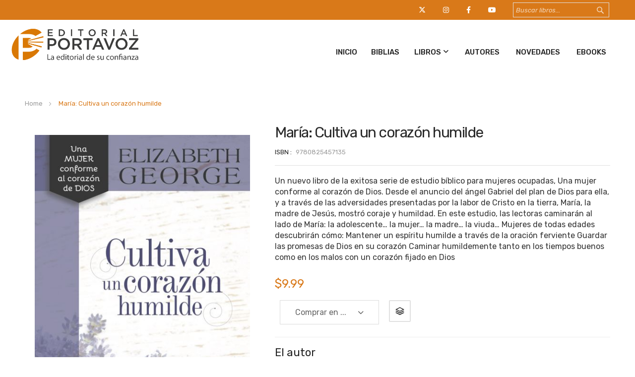

--- FILE ---
content_type: text/html; charset=UTF-8
request_url: https://www.portavoz.com/maria-cultiva-un-corazon-humilde
body_size: 14864
content:
<!doctype html>
<html lang="es">
    <head prefix="og: http://ogp.me/ns# fb: http://ogp.me/ns/fb# product: http://ogp.me/ns/product#">
        <script>
    var LOCALE = 'es\u002DUS';
    var BASE_URL = 'https\u003A\u002F\u002Fwww.portavoz.com\u002F';
    var require = {
        'baseUrl': 'https\u003A\u002F\u002Fwww.portavoz.com\u002Fstatic\u002Ffrontend\u002Fbs_eren\u002Fbs_eren2\u002Fes_US'
    };</script>        <meta charset="utf-8"/>
<meta name="title" content="María: Cultiva un corazón humilde  | Editorial Portavoz"/>
<meta name="keywords" content="María: Cultiva un corazón humilde"/>
<meta name="robots" content="INDEX,FOLLOW"/>
<meta name="viewport" content="width=device-width, initial-scale=1, maximum-scale=1.0, user-scalable=no"/>
<meta name="format-detection" content="telephone=no"/>
<title>María: Cultiva un corazón humilde  | Editorial Portavoz</title>
<link  rel="stylesheet" type="text/css"  media="all" href="https://www.portavoz.com/static/frontend/bs_eren/bs_eren2/es_US/mage/calendar.css" />
<link  rel="stylesheet" type="text/css"  media="all" href="https://www.portavoz.com/static/frontend/bs_eren/bs_eren2/es_US/css/styles-m.css" />
<link  rel="stylesheet" type="text/css"  media="all" href="https://www.portavoz.com/static/frontend/bs_eren/bs_eren2/es_US/css/styles-l.css" />
<link  rel="stylesheet" type="text/css"  media="all" href="https://www.portavoz.com/static/frontend/bs_eren/bs_eren2/es_US/css/bootstrap.css" />
<link  rel="stylesheet" type="text/css"  media="all" href="https://www.portavoz.com/static/frontend/bs_eren/bs_eren2/es_US/css/font-awesome.min.css" />
<link  rel="stylesheet" type="text/css"  media="all" href="https://www.portavoz.com/static/frontend/bs_eren/bs_eren2/es_US/css/demo.css" />
<link  rel="stylesheet" type="text/css"  media="all" href="https://www.portavoz.com/static/frontend/bs_eren/bs_eren2/es_US/css/icomoon.css" />
<link  rel="stylesheet" type="text/css"  media="all" href="https://www.portavoz.com/static/frontend/bs_eren/bs_eren2/es_US/css/pe-icon-7-stroke.css" />
<link  rel="stylesheet" type="text/css"  media="all" href="https://www.portavoz.com/static/frontend/bs_eren/bs_eren2/es_US/css/helper.css" />
<link  rel="stylesheet" type="text/css"  media="all" href="https://www.portavoz.com/static/frontend/bs_eren/bs_eren2/es_US/css/themes.css" />
<link  rel="stylesheet" type="text/css"  media="all" href="https://www.portavoz.com/static/frontend/bs_eren/bs_eren2/es_US/jquery/uppy/dist/uppy-custom.css" />
<link  rel="stylesheet" type="text/css"  media="all" href="https://www.portavoz.com/static/frontend/bs_eren/bs_eren2/es_US/Rokanthemes_Brand/css/styles.css" />
<link  rel="stylesheet" type="text/css"  media="all" href="https://www.portavoz.com/static/frontend/bs_eren/bs_eren2/es_US/Rokanthemes_Instagram/css/instagram.css" />
<link  rel="stylesheet" type="text/css"  media="all" href="https://www.portavoz.com/static/frontend/bs_eren/bs_eren2/es_US/Rokanthemes_QuickView/css/rokan_quickview.css" />
<link  rel="stylesheet" type="text/css"  media="all" href="https://www.portavoz.com/static/frontend/bs_eren/bs_eren2/es_US/Rokanthemes_RokanBase/css/chosen.css" />
<link  rel="stylesheet" type="text/css"  media="all" href="https://www.portavoz.com/static/frontend/bs_eren/bs_eren2/es_US/Rokanthemes_RokanBase/css/jquery.fancybox.css" />
<link  rel="stylesheet" type="text/css"  media="all" href="https://www.portavoz.com/static/frontend/bs_eren/bs_eren2/es_US/Rokanthemes_Themeoption/css/animation_theme.css" />
<link  rel="stylesheet" type="text/css"  media="all" href="https://www.portavoz.com/static/frontend/bs_eren/bs_eren2/es_US/mage/gallery/gallery.css" />
<link  rel="stylesheet" type="text/css"  media="print" href="https://www.portavoz.com/static/frontend/bs_eren/bs_eren2/es_US/css/print.css" />
<script  type="text/javascript"  src="https://www.portavoz.com/static/frontend/bs_eren/bs_eren2/es_US/requirejs/require.js"></script>
<script  type="text/javascript"  src="https://www.portavoz.com/static/frontend/bs_eren/bs_eren2/es_US/mage/requirejs/mixins.js"></script>
<script  type="text/javascript"  src="https://www.portavoz.com/static/frontend/bs_eren/bs_eren2/es_US/requirejs-config.js"></script>
<script  type="text/javascript"  src="https://www.portavoz.com/static/frontend/bs_eren/bs_eren2/es_US/Rokanthemes_PriceCountdown/js/timer.js"></script>
<script  type="text/javascript"  src="https://www.portavoz.com/static/frontend/bs_eren/bs_eren2/es_US/Rokanthemes_Themeoption/js/jquery.bpopup.min.js"></script>
<link  rel="stylesheet" type="text/css" href="https://fonts.googleapis.com/css?family=Rubik:300,400,400i,500,500i,700,700i,900,900i" />
<link  rel="icon" type="image/x-icon" href="https://www.portavoz.com/media/favicon/websites/1/favicon.png" />
<link  rel="shortcut icon" type="image/x-icon" href="https://www.portavoz.com/media/favicon/websites/1/favicon.png" />
<link  rel="canonical" href="https://www.portavoz.com/maria-cultiva-un-corazon-humilde" />
<link rel="stylesheet" type="text/css" href="/media/rokanthemes/theme_option/custom.css"/>
<link rel="stylesheet" type="text/css" href="/media/rokanthemes/theme_option/custom2.css"/>
<link rel="stylesheet" type="text/css" href="/media/rokanthemes/theme_option/cutstrap.css"/>
<script>function loadScript(a){var b=document.getElementsByTagName("head")[0],c=document.createElement("script");c.type="text/javascript",c.src="https://tracker.metricool.com/resources/be.js",c.onreadystatechange=a,c.onload=a,b.appendChild(c)}loadScript(function(){beTracker.t({hash:"21df70fefb55f8bc842a7e5d1a01766d"})});</script>
<link rel="stylesheet" href="https://cdnjs.cloudflare.com/ajax/libs/font-awesome/6.4.2/css/all.min.css" integrity="sha512-z3gLpd7yknf1YoNbCzqRKc4qyor8gaKU1qmn+CShxbuBusANI9QpRohGBreCFkKxLhei6S9CQXFEbbKuqLg0DA==" crossorigin="anonymous" referrerpolicy="no-referrer" />
<!--hAQdSIJBXq9JHPb1fJcDtWfU5ZjXp1Ca-->        <link href="//fonts.googleapis.com/css?family=Open+Sans:400,300,700" media="all" rel='stylesheet' type='text/css'/>
<link rel="stylesheet" type="text/css" media="all" href="https://www.portavoz.com/media/rokanthemes/theme_option/custom_default.css?v=1769696245" />
<!-- BEGIN GOOGLE ANALYTICS CODE -->
<script type="text/x-magento-init">
{
    "*": {
        "Magento_GoogleAnalytics/js/google-analytics": {
            "isCookieRestrictionModeEnabled": 0,
            "currentWebsite": 1,
            "cookieName": "user_allowed_save_cookie",
            "ordersTrackingData": [],
            "pageTrackingData": {"optPageUrl":"","isAnonymizedIpActive":false,"accountId":"UA-53329367-1"}        }
    }
}
</script>
<!-- END GOOGLE ANALYTICS CODE -->

<meta property="og:type" content="product"/>



<meta property="og:url" content="https://www.portavoz.com/maria-cultiva-un-corazon-humilde"/>

    <meta property="og:image" content="https://www.portavoz.com/media/catalog/product/cache/ed664db693ba75f6b565684b432e5290/9/7/9780825457135_3.jpg"/>

<meta property="og:site_name" content="Editorial Portavoz"/>

    <meta property="product:price:amount" content="9.99"/>
    <meta property="product:price:currency" content="USD"/>
    </head>
    <body data-container="body"
          data-mage-init='{"loaderAjax": {}, "loader": { "icon": "https://www.portavoz.com/static/frontend/bs_eren/bs_eren2/es_US/images/loader-2.gif"}}'
        id="html-body" class="eren-page-preloader outstock-page-preloader catalog-product-view product-maria-cultiva-un-corazon-humilde categorypath-libros-mujeres category-mujeres page-layout-1column">
        
<script type="text/x-magento-init">
    {
        "*": {
            "Magento_PageBuilder/js/widget-initializer": {
                "config": {"[data-content-type=\"slider\"][data-appearance=\"default\"]":{"Magento_PageBuilder\/js\/content-type\/slider\/appearance\/default\/widget":false},"[data-content-type=\"map\"]":{"Magento_PageBuilder\/js\/content-type\/map\/appearance\/default\/widget":false},"[data-content-type=\"row\"]":{"Magento_PageBuilder\/js\/content-type\/row\/appearance\/default\/widget":false},"[data-content-type=\"tabs\"]":{"Magento_PageBuilder\/js\/content-type\/tabs\/appearance\/default\/widget":false},"[data-content-type=\"slide\"]":{"Magento_PageBuilder\/js\/content-type\/slide\/appearance\/default\/widget":{"buttonSelector":".pagebuilder-slide-button","showOverlay":"hover","dataRole":"slide"}},"[data-content-type=\"banner\"]":{"Magento_PageBuilder\/js\/content-type\/banner\/appearance\/default\/widget":{"buttonSelector":".pagebuilder-banner-button","showOverlay":"hover","dataRole":"banner"}},"[data-content-type=\"buttons\"]":{"Magento_PageBuilder\/js\/content-type\/buttons\/appearance\/inline\/widget":false},"[data-content-type=\"products\"][data-appearance=\"carousel\"]":{"Magento_PageBuilder\/js\/content-type\/products\/appearance\/carousel\/widget":false}},
                "breakpoints": {"desktop":{"label":"Desktop","stage":true,"default":true,"class":"desktop-switcher","icon":"Magento_PageBuilder::css\/images\/switcher\/switcher-desktop.svg","conditions":{"min-width":"1024px"},"options":{"products":{"default":{"slidesToShow":"5"}}}},"tablet":{"conditions":{"max-width":"1024px","min-width":"768px"},"options":{"products":{"default":{"slidesToShow":"4"},"continuous":{"slidesToShow":"3"}}}},"mobile":{"label":"Mobile","stage":true,"class":"mobile-switcher","icon":"Magento_PageBuilder::css\/images\/switcher\/switcher-mobile.svg","media":"only screen and (max-width: 768px)","conditions":{"max-width":"768px","min-width":"640px"},"options":{"products":{"default":{"slidesToShow":"3"}}}},"mobile-small":{"conditions":{"max-width":"640px"},"options":{"products":{"default":{"slidesToShow":"2"},"continuous":{"slidesToShow":"1"}}}}}            }
        }
    }
</script>
<script>
    window.logoUrl = 'https://www.portavoz.com/static/frontend/bs_eren/bs_eren2/es_US/images/logo.svg';
</script>

<div class="cookie-status-message" id="cookie-status">
    The store will not work correctly when cookies are disabled.</div>
<script type="text&#x2F;javascript">document.querySelector("#cookie-status").style.display = "none";</script>
<script type="text/x-magento-init">
    {
        "*": {
            "cookieStatus": {}
        }
    }
</script>

<script type="text/x-magento-init">
    {
        "*": {
            "mage/cookies": {
                "expires": null,
                "path": "\u002F",
                "domain": ".portavoz.com",
                "secure": true,
                "lifetime": "3600"
            }
        }
    }
</script>
    <noscript>
        <div class="message global noscript">
            <div class="content">
                <p>
                    <strong>JavaScript seems to be disabled in your browser.</strong>
                    <span>
                        For the best experience on our site, be sure to turn on Javascript in your browser.                    </span>
                </p>
            </div>
        </div>
    </noscript>

<script>
    window.cookiesConfig = window.cookiesConfig || {};
    window.cookiesConfig.secure = true;
</script><script>    require.config({
        map: {
            '*': {
                wysiwygAdapter: 'mage/adminhtml/wysiwyg/tiny_mce/tinymceAdapter'
            }
        }
    });</script><script>    require.config({
        paths: {
            googleMaps: 'https\u003A\u002F\u002Fmaps.googleapis.com\u002Fmaps\u002Fapi\u002Fjs\u003Fv\u003D3.53\u0026key\u003D'
        },
        config: {
            'Magento_PageBuilder/js/utils/map': {
                style: '',
            },
            'Magento_PageBuilder/js/content-type/map/preview': {
                apiKey: '',
                apiKeyErrorMessage: 'You\u0020must\u0020provide\u0020a\u0020valid\u0020\u003Ca\u0020href\u003D\u0027https\u003A\u002F\u002Fwww.portavoz.com\u002Fadminhtml\u002Fsystem_config\u002Fedit\u002Fsection\u002Fcms\u002F\u0023cms_pagebuilder\u0027\u0020target\u003D\u0027_blank\u0027\u003EGoogle\u0020Maps\u0020API\u0020key\u003C\u002Fa\u003E\u0020to\u0020use\u0020a\u0020map.'
            },
            'Magento_PageBuilder/js/form/element/map': {
                apiKey: '',
                apiKeyErrorMessage: 'You\u0020must\u0020provide\u0020a\u0020valid\u0020\u003Ca\u0020href\u003D\u0027https\u003A\u002F\u002Fwww.portavoz.com\u002Fadminhtml\u002Fsystem_config\u002Fedit\u002Fsection\u002Fcms\u002F\u0023cms_pagebuilder\u0027\u0020target\u003D\u0027_blank\u0027\u003EGoogle\u0020Maps\u0020API\u0020key\u003C\u002Fa\u003E\u0020to\u0020use\u0020a\u0020map.'
            },
        }
    });</script><script>
    require.config({
        shim: {
            'Magento_PageBuilder/js/utils/map': {
                deps: ['googleMaps']
            }
        }
    });</script><div id="newsletter_pop_up" class="newsletterpopup">
	<a href="javascript: void(0);" class="btn-close newletter_popup_close"><i class="fa-solid fa-xmark"></i></a>
	<div class="col-img"></div>
	<div class="content-popup">
			
		<div class="actions">
			<a href="/suscribete" class="action subscribe primary">
				<span>OBTENER CUPÓN</span>
			</a>
		</div>
	</div>
</div>
<script type ="text/javascript">
require(["jquery"], function($){
	function setCookie(name,value,days)
	{
	  if (days) {
			var date = new Date();
			date.setTime(date.getTime()+(days*24*60*60*1000));
			var expires = "; expires="+date.toGMTString();
		  }
		  else var expires = "";
		  document.cookie = name+"="+value+expires+"; path=/";
	}

	function getCookie(name)
	{
		  var nameEQ = name + "=";
		  var ca = document.cookie.split(';');
		  for(var i=0;i < ca.length;i++) {
			var c = ca[i];
			while (c.charAt(0)==' ') c = c.substring(1,c.length);
			if (c.indexOf(nameEQ) == 0) return c.substring(nameEQ.length,c.length);
		  }
		  return null;
	}
	$(document).ready(function(){
		        if($("body").hasClass("cms-index-index")) {
					if(getCookie("shownewsletter") != 1){
				var height_window = $(window).height();
				var height_pupup = 330;
				var fixed_height = (height_window - height_pupup) / 2;
				var pPopup = $('#newsletter_pop_up').bPopup({
					position:['auto',fixed_height],
					speed: 500,
					transition: 'slideDown',
					onClose: function() {
						// Asegurar que el popup quede con display:none !important
						var el = document.getElementById('newsletter_pop_up');
						if (el && el.style && typeof el.style.setProperty === 'function') {
							el.style.setProperty('display','none','important');
						}
					}
				});
				$('.newletter_popup_close').on('click', function(){
					pPopup.close();
				}); 
			}
				
			$( "#newsletter_pop_up form" ).submit(function( event ) {
				setCookie("shownewsletter",'1',1);
			});
			
			$('#newsletter_popup_dont_show_again').on('change', function(){
				if(getCookie("shownewsletter") != 1){   
					setCookie("shownewsletter",'1',1)
				}else{
					setCookie("shownewsletter",'0',1)
				}
			});
		        }
			});
 });	 
</script>
<div class="page-wrapper"><script>
    function showsearch() {
        var element = document.getElementById("block-search");

        if (element.classList) {
            element.classList.toggle("active-search");
        } else {
            var classes = element.className.split(" ");
            var i = classes.indexOf("active-search");

            if (i >= 0)
                classes.splice(i, 1);
            else
                classes.push("active-search");
            element.className = classes.join(" ");
        }
    }
</script>
<div class="header-container">
    <div class="top-header"></div>
    <div class="header">
        <div class="content-header">
            <div class="container destop-search">
                
<div class="block block-search hidden-xs">
    <div class="block block-content">
        <form class="form minisearch search-content minisearchshow-destop" id="search_mini_form" action="https://www.portavoz.com/catalogsearch/result/" method="get">
                        <div class="field search">
                <label class="label" for="search" data-role="minisearch-label">
                    <span>Search</span>
                </label>
                <div class="control">
                    <input id="search-input-autocomplate" data-mage-init='{"quickSearch":{
                                "formSelector":"#search_mini_form",
                                "url":"https://www.portavoz.com/search/ajax/suggest/",
                                "destinationSelector":"#search_autocomplete"}
                           }' type="text" name="q" value="" placeholder="Buscar libros..." class="input-text" maxlength="128" role="combobox" aria-haspopup="false" aria-autocomplete="both"  aria-expanded="false" autocomplete="off" />
                    <div id="search_autocomplete" class="search-autocomplete"></div>
                    <div data-bind="scope: 'searchsuiteautocomplete_form'">
                        <!-- ko template: getTemplate() --><!-- /ko -->
                    </div>
                </div>
            </div>
            <div class="actions">
                <button type="submit"
                        title="Search"
                        class="action search">
                    <i class="icon-search3"></i>
                </button>
            </div>
        </form>
    </div>
</div>
<script>
    require([
        'jquery'
    ], function ($) {
        'use strict';
        $( document ).ready(function() {
            $('.block-search .dropdown-toggle > .fixed-click-show-destop').click(function(event){
                $('.block-search .minisearchshow-destop').slideToggle();
            });
        });
    });
</script>
<script type="text/x-magento-init">
{
    "*": {
        "Magento_Ui/js/core/app": {
            "components": {
                "searchsuiteautocomplete_form": {
                    "component": "Rokanthemes_SearchSuiteAutocomplete/js/autocomplete"
                },
                "searchsuiteautocompleteBindEvents": {
                    "component": "Rokanthemes_SearchSuiteAutocomplete/js/bindEvents",
                    "config": {
                        "searchFormSelector": "#search_mini_form",
                        "searchButtonSelector": "button.search",
                        "inputSelector": "#search-input-autocomplate",
                        "searchDelay": "0"
                    }
                },
                "searchsuiteautocompleteDataProvider": {
                    "component": "Rokanthemes_SearchSuiteAutocomplete/js/dataProvider",
                    "config": {
                        "url": "https://www.portavoz.com/rokanthemes_searchsuiteautocomplete/ajax/index/"
                    }
                }
            }
        }
    }
}
</script>                <div class="col-md-4 col-xs-6 col-search float-right">

                    <div class="header-top-setting pull-right">
                                            </div>

                    <div class="header-top-setting pull-right">
                                            </div>

                    <div class="header-top-setting pull-right">
                        <a href="https://www.youtube.com/@EditorialPortavoz" target="_blank"><i class="fab fa-youtube"></i></a>
                    </div>
                    <div class="header-top-setting pull-right">
                        <a href="https://www.facebook.com/EditorialPortavoz/" target="_blank"><i class="fab fa-facebook-f"></i></a>
                    </div>
                    <div class="header-top-setting pull-right">
                        <a href="https://www.instagram.com/editorialportavoz/?hl=es" target="_blank"><i class="fab fa-instagram"></i></a>
                    </div>
                    <div class="header-top-setting pull-right">
                        <a href="https://twitter.com/edportavoz" target="_blank"><i class="fa-brands fa-x-twitter"></i></a>
                    </div>


                </div>


            </div>
            <div class="absolute-menu pb-2">
                <div class="container">
                    <div class="row">
                        <div class="col-sm-3 col-xs-12 col-logo">
                            <span data-action="toggle-nav" class="action nav-toggle"><span>Toggle Nav</span></span>
<a
    class="logo"
    href="https://www.portavoz.com/"
    title="Logo&#x20;Editorial&#x20;Portavoz"
    aria-label="store logo">
    <img src="https://www.portavoz.com/media/logo/websites/1/portavoz-logo.png"
         title="Logo&#x20;Editorial&#x20;Portavoz"
         alt="Logo&#x20;Editorial&#x20;Portavoz"
            width="170"                />
</a>
                        </div>
                        <div class="col-sm-9 col-logo">
                                <div class="sections nav-sections">
        		<div id="close-menu" class="visible-xs"><a href="#"><i class="icon-x"></i></a></div>
		<div class="search-mobile visible-xs"><div class="block block-search">
    <div class="block block-content">
	<div class="dropdown">
		<div class="dropdown-toggle">
			<div class="top-search">
				<i class="icon-search"></i>
				<span class="text">Search</span>
			</div>
		</div>
        <form class="form minisearch dropdown-menu search-content" id="search_mini_form-mobile" action="https://www.portavoz.com/catalogsearch/result/" method="get">
            <div class="field search">
                <label class="label" for="search" data-role="minisearch-label">
                    <span>Search</span>
                </label>
                <div class="control">
                    <input id="search_mobile" 
                           data-mage-init='{"quickSearch":{
                                "formSelector":"#search_mini_form-mobile",
                                "url":"https://www.portavoz.com/search/ajax/suggest/",
                                "destinationSelector":"#search_autocomplete_mobile"}
                           }'
                           type="text"
                           name="q"
                           value=""
                           placeholder="Buscar libros"
                           class="input-text"
                           maxlength="128"
                           role="combobox"
                           aria-haspopup="false"
                           aria-autocomplete="both"
                           autocomplete="off"/>
                    <div id="search_autocomplete_mobile" class="search-autocomplete"></div>
                                    </div>
            </div>
            <div class="actions">
                <button type="submit"
                        title="Search"
                        class="action search">
                    <span>Search</span>
                </button>
            </div>
        </form>
    </div>
    </div>
</div>

</div>
        <div class="section-items nav-sections-items" data-mage-init='{"tabs":{"openedState":"active"}}'>
                                            <div class="section-item-title nav-sections-item-title" data-role="collapsible">
                    <a class="nav-sections-item-switch" data-toggle="switch" href="#custom.topnav"></a>
                </div>
                <div class="section-item-content nav-sections-item-content" id="custom.topnav" data-role="content">
<div class="navigation custommenu main-nav" role="navigation">
    <ul>
        <div class="aditional-menu" data-content-type="html" data-appearance="default" data-element="main" data-decoded="true"><ul> <li class="ui-menu-item level0 fullwidth"><a href="/" class="level-top">Inicio</a></li> </ul></div><li class="ui-menu-item level0 fullwidth"><a href="https://www.portavoz.com/biblias" class="level-top">Biblias</a></li><li class="ui-menu-item level0 fullwidth menu-item-has-children parent"><div class="open-children-toggle"></div><a href="https://www.portavoz.com/libros" class="level-top">Libros</a><div class="level0 submenu"><div class="menu-top-block"><div data-content-type="html" data-appearance="default" data-element="main" data-decoded="true"></div></div><div class="row"><ul class="subchildmenu col-sm-10 mega-columns columns4"><li class="ui-menu-item level1 "><a href="https://www.portavoz.com/libros/apologetica"><span>Apologética</span></a></li><li class="ui-menu-item level1 "><a href="https://www.portavoz.com/libros/ayudaspastorales"><span>Ayudas Pastorales</span></a></li><li class="ui-menu-item level1 "><a href="https://www.portavoz.com/libros/biografias"><span>Biografías</span></a></li><li class="ui-menu-item level1 "><a href="https://www.portavoz.com/libros/bosquejosysermones"><span>Bosquejos y Sermones</span></a></li><li class="ui-menu-item level1 "><a href="https://www.portavoz.com/libros/comentarios"><span>Comentarios</span></a></li><li class="ui-menu-item level1 "><a href="https://www.portavoz.com/libros/comentarios-macarthur"><span>Comentarios MacArthur</span></a></li><li class="ui-menu-item level1 "><a href="https://www.portavoz.com/libros/consejeria"><span>Consejería</span></a></li><li class="ui-menu-item level1 "><a href="https://www.portavoz.com/libros/devocionales"><span>Devocionales</span></a></li><li class="ui-menu-item level1 "><a href="https://www.portavoz.com/libros/educacioncristiana"><span>Educación Cristiana</span></a></li><li class="ui-menu-item level1 "><a href="https://www.portavoz.com/libros/estudiosbiblicos"><span>Estudios Bíblicos</span></a></li><li class="ui-menu-item level1 "><a href="https://www.portavoz.com/libros/evangelismo"><span>Evangelismo</span></a></li><li class="ui-menu-item level1 "><a href="https://www.portavoz.com/libros/ficcion"><span>Ficción</span></a></li><li class="ui-menu-item level1 "><a href="https://www.portavoz.com/libros/guerraespiritual"><span>Guerra Espiritual</span></a></li><li class="ui-menu-item level1 "><a href="https://www.portavoz.com/libros/hombre-renovado"><span>Hombre renovado</span></a></li><li class="ui-menu-item level1 "><a href="https://www.portavoz.com/libros/hombres"><span>Hombres</span></a></li><li class="ui-menu-item level1 "><a href="https://www.portavoz.com/libros/jovenes"><span>Jóvenes</span></a></li><li class="ui-menu-item level1 "><a href="https://www.portavoz.com/libros/liderazgo"><span>Liderazgo</span></a></li><li class="ui-menu-item level1 "><a href="https://www.portavoz.com/libros/matrimonioyfamilia"><span>Matrimonio y Familia</span></a></li><li class="ui-menu-item level1 "><a href="https://www.portavoz.com/libros/mujeres"><span>Mujeres</span></a></li><li class="ui-menu-item level1 "><a href="https://www.portavoz.com/libros/ninos"><span>Niños</span></a></li><li class="ui-menu-item level1 "><a href="https://www.portavoz.com/libros/noviazgo"><span>Noviazgo</span></a></li><li class="ui-menu-item level1 "><a href="https://www.portavoz.com/libros/oracion"><span>Oración</span></a></li><li class="ui-menu-item level1 "><a href="https://www.portavoz.com/libros/otrasreligiones"><span>Otras religiones</span></a></li><li class="ui-menu-item level1 "><a href="https://www.portavoz.com/libros/profecia"><span>Profecía</span></a></li><li class="ui-menu-item level1 "><a href="https://www.portavoz.com/libros/referencia"><span>Referencia  </span></a></li><li class="ui-menu-item level1 "><a href="https://www.portavoz.com/libros/teologia"><span>Teología</span></a></li><li class="ui-menu-item level1 "><a href="https://www.portavoz.com/libros/vidacristiana"><span>Vida Cristiana</span></a></li></ul><div class="menu-right-block col-sm-2"><pre><img src="https://www.portavoz.com/media/wysiwyg/menu_banner.jpeg" alt="menu_banner" /></pre></div></div></div></li><div class="aditional-menu" data-content-type="html" data-appearance="default" data-element="main" data-decoded="true">
<ul>
<li class="ui-menu-item level0 fullwidth"><a class="level-top" href="/autores">Autores</a></li>
<li class="ui-menu-item level0 fullwidth"><a class="level-top" href="/novedades">Novedades</a></li>
<li class="ui-menu-item level0 fullwidth"><a class="level-top" href="https://ebooks.portavoz.com/" target="_blank" rel="noopener">Ebooks</a></li>
</ul>
</div>    </ul>
</div>

<script type="text/javascript">
    require([
        'jquery',
        'rokanthemes/custommenu'
    ], function ($) {
        $(".custommenu").CustomMenu();
    });
</script>
</div>
                    </div>
		<div class="mobile-action">
<!--			<div class="register-login visible-xs">-->
<!--				--><!--					<a href="--><!--">--><!--<i class="icon-users"></i></a>-->
<!--					--><!--				<a href="--><!--">--><!--<i class="icon-users"></i></a>-->
<!--				--><!--			</div>-->
			<div class="wishlist visible-xs">
                                    <a href="/guestwishlist/">Lista de deseos<i class="icon-heart"></i></a>
                			</div>
		</div>
    </div>
                        </div>
                    </div>
                </div>

            </div>
        </div>
    </div>
</div>
<div class="container-custom content"><div class="breadcrumbs"></div>
<script type="text/x-magento-init">
    {
        ".breadcrumbs": {
            "breadcrumbs": {"categoryUrlSuffix":"","useCategoryPathInUrl":0,"product":"Mar\u00eda: Cultiva un coraz\u00f3n humilde"}        }
    }
</script>
<main id="maincontent" class="page-main"><a id="contentarea" tabindex="-1"></a>
<div class="page messages"><div data-placeholder="messages"></div>
<div data-bind="scope: 'messages'">
    <!-- ko if: cookieMessagesObservable() && cookieMessagesObservable().length > 0 -->
    <div aria-atomic="true" role="alert" class="messages" data-bind="foreach: {
        data: cookieMessagesObservable(), as: 'message'
    }">
        <div data-bind="attr: {
            class: 'message-' + message.type + ' ' + message.type + ' message',
            'data-ui-id': 'message-' + message.type
        }">
            <div data-bind="html: $parent.prepareMessageForHtml(message.text)"></div>
        </div>
    </div>
    <!-- /ko -->

    <div aria-atomic="true" role="alert" class="messages" data-bind="foreach: {
        data: messages().messages, as: 'message'
    }, afterRender: purgeMessages">
        <div data-bind="attr: {
            class: 'message-' + message.type + ' ' + message.type + ' message',
            'data-ui-id': 'message-' + message.type
        }">
            <div data-bind="html: $parent.prepareMessageForHtml(message.text)"></div>
        </div>
    </div>
</div>

<script type="text/x-magento-init">
    {
        "*": {
            "Magento_Ui/js/core/app": {
                "components": {
                        "messages": {
                            "component": "Magento_Theme/js/view/messages"
                        }
                    }
                }
            }
    }
</script>
</div><div class="columns layout layout-1-col row"><div class="col-main column main col-lg-12 col-md-12 col-sm-12 col-xs-12"><div class="product-view"><div class="view-product"><div class="row"><div class="col-md-12 col-xs-12"><div class="main-detail col-products"><div class="row"><div class="col-md-5 col-sm-6 col-xs-12"><div class="product media"><a id="gallery-prev-area" tabindex="-1"></a>
<div class="action-skip-wrapper"><a class="action skip gallery-next-area"
   href="#gallery-next-area">
    <span>
        Skip to the end of the images gallery    </span>
</a>
</div>

<div class="gallery-placeholder _block-content-loading" data-gallery-role="gallery-placeholder">
    <img
        alt="main product photo"
        class="gallery-placeholder__image"
        src="https://www.portavoz.com/media/catalog/product/cache/b4446cef9e6aa9616220953f699739fa/9/7/9780825457135_3.jpg"
        width="571"        height="700"    />
    <link itemprop="image" href="https://www.portavoz.com/media/catalog/product/cache/b4446cef9e6aa9616220953f699739fa/9/7/9780825457135_3.jpg">
</div>
<script type="text/x-magento-init">
    {
        "[data-gallery-role=gallery-placeholder]": {
            "mage/gallery/gallery": {
                "mixins":["magnifier/magnify"],
                "magnifierOpts": {"fullscreenzoom":"5","top":"","left":"","width":"","height":"","eventType":"hover","enabled":false},
                "data": [{"thumb":"https:\/\/www.portavoz.com\/media\/catalog\/product\/cache\/aee9ec4bee135df3960216a7f0b5984e\/9\/7\/9780825457135_3.jpg","img":"https:\/\/www.portavoz.com\/media\/catalog\/product\/cache\/b4446cef9e6aa9616220953f699739fa\/9\/7\/9780825457135_3.jpg","full":"https:\/\/www.portavoz.com\/media\/catalog\/product\/cache\/38a3f30b04db7db9a7a058cc09c029b1\/9\/7\/9780825457135_3.jpg","caption":"Mar\u00eda: Cultiva un coraz\u00f3n humilde","position":"1","isMain":true,"type":"image","videoUrl":null}],
                "options": {"nav":"thumbs","loop":true,"keyboard":true,"arrows":true,"allowfullscreen":true,"showCaption":false,"width":571,"thumbwidth":92,"thumbheight":92,"height":700,"transitionduration":500,"transition":"slide","navarrows":true,"navtype":"slides","navdir":"horizontal"},
                "fullscreen": {"nav":"thumbs","loop":true,"navdir":"horizontal","navarrows":false,"navtype":"slides","arrows":false,"showCaption":false,"transitionduration":500,"transition":"dissolve","keyboard":true},
                 "breakpoints": {"mobile":{"conditions":{"max-width":"767px"},"options":{"options":{"nav":"dots"}}}}            }
        }
    }
</script>
<script type="text/x-magento-init">
    {
        "[data-gallery-role=gallery-placeholder]": {
            "Magento_ProductVideo/js/fotorama-add-video-events": {
                "videoData": [{"mediaType":"image","videoUrl":null,"isBase":true}],
                "videoSettings": [{"playIfBase":"0","showRelated":"0","videoAutoRestart":"0"}],
                "optionsVideoData": []            }
        }
    }
</script>
<div class="action-skip-wrapper"><a class="action skip gallery-prev-area"
   href="#gallery-prev-area">
    <span>
        Skip to the beginning of the images gallery    </span>
</a>
</div><a id="gallery-next-area" tabindex="-1"></a>
</div></div><div class="col-md-7 col-sm-6 col-xs-12"><div class="detail-info detail-info-product-view product-info product-info-main"><div class="box-inner1"><div class="page-title-wrapper&#x20;product">
    <h1 class="page-title"
                >
        <span class="base" data-ui-id="page-title-wrapper" >María: Cultiva un corazón humilde</span>    </h1>
    </div>
<div class="product-info-price"><div class="product-info-stock-sku">


<div class="product attribute sku">
    <strong class="type">ISBN</strong>    <div class="value" >
    9780825457135</div>
</div>

    

</div></div>





<div class="product attribute overview">
        <div class="value" >
    Un nuevo libro de la exitosa serie de estudio b&iacute;blico para mujeres ocupadas, Una mujer conforme al coraz&oacute;n de Dios. Desde el anuncio del &aacute;ngel Gabriel del plan de Dios para ella, y a trav&eacute;s de las adversidades presentadas por la labor de Cristo en la tierra, Mar&iacute;a, la madre de Jes&uacute;s, mostr&oacute; coraje y humildad. En este estudio, las lectoras caminar&aacute;n al lado de Mar&iacute;a: la adolescente… la mujer… la madre… la viuda… Mujeres de todas edades descubrir&aacute;n c&oacute;mo: Mantener un esp&iacute;ritu humilde a trav&eacute;s de la oraci&oacute;n ferviente Guardar las promesas de Dios en su coraz&oacute;n Caminar humildemente tanto en los tiempos buenos como en los malos con un coraz&oacute;n fijado en Dios </div>
</div>

    

<div class="price-box price-final_price" data-role="priceBox" data-product-id="142" data-price-box="product-id-142">
    

<span class="price-container price-final_price&#x20;tax&#x20;weee"
           >
        <span  id="product-price-142"                data-price-amount="9.99"
        data-price-type="finalPrice"
        class="price-wrapper "
    ><span class="price">$9.99</span></span>
                <meta  content="9.99" />
        <meta  content="USD" />
    </span>

</div></div><div class="attr-info"><div class="product-add-form">
    <form action="https://www.portavoz.com/checkout/cart/add/uenc/aHR0cHM6Ly93d3cucG9ydGF2b3ouY29tL21hcmlhLWN1bHRpdmEtdW4tY29yYXpvbi1odW1pbGRl/product/142/" method="post"
          id="product_addtocart_form">
        <input type="hidden" name="product" value="142" />
        <input type="hidden" name="selected_configurable_option" value="" />
        <input type="hidden" name="related_product" id="related-products-field" value="" />
        <input name="form_key" type="hidden" value="3y8UU3iyIdWfEaQN" />                                    <div class="actions" style="clear: both;float: left;width: 100%;margin: 0 0 20px; text-align: left">

            <div class="accordion half">
                <div class="acc-header acordeon" onclick="openCloseDropdown()">Comprar en ... </div>

                <ul class="nav hidden acordeon-nav">

                    
                                            <li><a href="https://espanol.christianbook.com/Christian/Books/product?event=AFF&p=1179952&isbn=9780825457135" target="_blank">Christianbook.com</a></li>
                    
                                        <li><a href="https://www.amazon.com/s?k=9780825457135" target="_blank">Amazon</a></li>
                    
                    <li><a href="/distribuidores" target="_blank">Tu país</a></li>

                </ul>
            </div>

            <script>
                function openCloseDropdown() {
                    document.getElementsByClassName("acordeon")[0].classList.toggle('open');
                    document.getElementsByClassName("acordeon-nav")[0].classList.toggle('hidden');
                }
            </script>



<!--        <a href="https://espanol.christianbook.com/Christian/Books/product?event=AFF&p=1179952&isbn=--><!--" target="_blank" class="checkout action primary tocart christianbook_button">COMPRAR en christianbook.com</a>-->
<!---->
<!---->
<!--        <a href="https://www.amazon.com/s?k=--><!--" target="_blank" class="checkout action primary tocart amazon_button"><img src="/media/customer/amazon_btn.png"></a>-->
<!---->
<!---->
<!--        <a href="/distribuidores" target="_blank" class="checkout action primary tocart owncountry_button">COMPRAR en TU PAÍS</a>-->

                </div>


<style>
    .christianbook_button{
        background: #2A6595 !important;
        margin-right: 10px;
        padding: 20.5px 50px !important;
    }
    .ebook_button{
        background: #4AA6DF !important;
        margin: 10px 10px 0 0
    }
    .amazon_button{
        background: #363636;
        margin-right: 10px;
        padding: 0 !important;
    }

    .owncountry_button{
        background: #D97919 !important;
        margin: 10px 10px 0 0
    }
    .christianbook_button:hover, .owncountry_button:hover, .ebook_button:hover{
        color:white !important;
    }
</style>
<script>
    require([
        'jquery',
        'mage/mage',
        'Magento_Catalog/product/view/validation',
        'Magento_Catalog/js/catalog-add-to-cart'
    ], function ($) {
        'use strict';
		var number_click = 1;
		$(".qty-down-fixed-onclick").click(function() {
			var val_input = $(this).closest('div.field').find('#qty').val();
			val_input = parseInt(val_input);
			if(val_input <= number_click){
				val_input = number_click;
			}
			else{
				val_input = val_input - number_click;
			}
			$('div.field div.control #qty').val(val_input);
			return false;
		});
		$(".qty-up-fixed-onclick").click(function() {
			var val_input = $(this).closest('div.field').find('#qty').val();
			val_input = parseInt(val_input);
			val_input = val_input + number_click;
			$('div.field div.control #qty').val(val_input);
			return false;
		});

        $('#product_addtocart_form').mage('validation', {
            radioCheckboxClosest: '.nested',
            submitHandler: function (form) {
                var widget = $(form).catalogAddToCart({
                    bindSubmit: false
                });

                widget.catalogAddToCart('submitForm', $(form));

                return false;
            }
        });
    });
</script>
        
                    </form>
</div>
<script>
    require([
        'jquery',
        'priceBox'
    ], function($){
		if($('.amasty-hide-price-text').length > 0){
			$('div.short-action').hide();
			$('div.text-description').hide();
		}
        var dataPriceBoxSelector = '[data-role=priceBox]',
            dataProductIdSelector = '[data-product-id=142]',
            priceBoxes = $(dataPriceBoxSelector + dataProductIdSelector);

        priceBoxes = priceBoxes.filter(function(index, elem){
            return !$(elem).find('.price-from').length;
        });

        priceBoxes.priceBox({'priceConfig': {"productId":"142","priceFormat":{"pattern":"$%s","precision":2,"requiredPrecision":2,"decimalSymbol":".","groupSymbol":",","groupLength":3,"integerRequired":false},"tierPrices":[]}});
    });
</script>
<div class="short-action">
	<div class="short-content">
			</div>
</div><div class="product-social-extra product-social-links"><div class="product-addto-links" data-role="add-to-links">
        <a href="#"
        title="Comparar"
        data-post='{"action":"https:\/\/www.portavoz.com\/catalog\/product_compare\/add\/","data":{"product":"142","uenc":"aHR0cHM6Ly93d3cucG9ydGF2b3ouY29tL21hcmlhLWN1bHRpdmEtdW4tY29yYXpvbi1odW1pbGRl"}}'
        data-role="add-to-links"
        class="action tocompare"><i class="icon-stack"></i></a>
</div>
<script type="text/x-magento-init">
    {
        "body": {
            "addToWishlist": {"productType":"simple"}        }
    }
</script>
</div></div>	<div class="product-page-brand-common-view">
	<span class="brand-label">El autor</span>	<ul class="product-brands">			<li class="brand-item">


                <p class="product_view_brand_description">
                                            <a class="product_view_brand_image" href="https://www.portavoz.com/autores/george-elizabeth" title="George, Elizabeth">
                            <img src="https://www.portavoz.com/media/rokanthemes/brand/Elizabeth_George_copy.jpg" alt="George, Elizabeth"/>
                        </a>
                    
                                            <a href="https://www.portavoz.com/autores/george-elizabeth" title="George, Elizabeth" class="product_view_brand_name">George, Elizabeth</a>
                                        <p> </p>
<p>Elizabeth George es maestra y autora de más de 60 libros, incluyendo <em>Guía de una mujer para las buenas decisiones</em> y <em>Una esposa conforme al corazón de Dios. </em>Es la editora general de la <em>Biblia de la mujer conforme al corazón de Dios</em>. Su pasión es enseñar la Biblia para ver transformada la vida de las mujeres. Elizabeth es madre y abuela, y ha servido en el ministerio por más de 30 años.</p>
<p> </p>                </p>

            </li>
			</ul>	</div>

<style>
    .product_view_brand_image{
        float:left;
        margin-right:10px;
    }
    .product_view_brand_image img{
        width:120px;
        height:auto;
    }

</style>
    <div class="product info detailed">
                <div class="product data items" data-mage-init='{"tabs":{"openedState":"active","active":"false","collapsible":"true"}}'>
                                            <div class="data item title"
                     data-role="collapsible" id="tab-label-additional">
                    <a class="data switch"
                       tabindex="-1"
                       data-toggle="trigger"
                       href="#additional"
                       id="tab-label-additional-title">
                        Detalles                    </a>
                </div>
                <div class="data item content"
                     aria-labelledby="tab-label-additional-title" id="additional" data-role="content">
                        <div class="additional-attributes-wrapper table-wrapper">
        <table class="data table additional-attributes" id="product-attribute-specs-table">
            <caption class="table-caption">Más Información</caption>
            <tbody>
                            <tr>
                    <th class="col label" scope="row">ISBN</th>
                    <td class="col data" data-th="ISBN">9780825457135</td>
                </tr>
                            <tr>
                    <th class="col label" scope="row">Páginas</th>
                    <td class="col data" data-th="P&#xE1;ginas">144</td>
                </tr>
                            <tr>
                    <th class="col label" scope="row">Sello</th>
                    <td class="col data" data-th="Sello">Portavoz</td>
                </tr>
                            <tr>
                    <th class="col label" scope="row">Tamaño</th>
                    <td class="col data" data-th="Tama&#xF1;o">8.5&quot;x5.5&quot;</td>
                </tr>
                            <tr>
                    <th class="col label" scope="row">Unidades por caja</th>
                    <td class="col data" data-th="Unidades&#x20;por&#x20;caja">60</td>
                </tr>
                            <tr>
                    <th class="col label" scope="row">Formato</th>
                    <td class="col data" data-th="Formato">Paperback</td>
                </tr>
                        </tbody>
        </table>
    </div>
                </div>
                                            <div class="data item title"
                     data-role="collapsible" id="tab-label-description">
                    <a class="data switch"
                       tabindex="-1"
                       data-toggle="trigger"
                       href="#description"
                       id="tab-label-description-title">
                        Más Información                    </a>
                </div>
                <div class="data item content"
                     aria-labelledby="tab-label-description-title" id="description" data-role="content">
                    

<div class="product attribute description">
        <div class="value" >
    Un nuevo libro de la exitosa serie de estudio b&iacute;blico para mujeres ocupadas, Una mujer conforme al coraz&oacute;n de Dios. Desde el anuncio del &aacute;ngel Gabriel del plan de Dios para ella, y a trav&eacute;s de las adversidades presentadas por la labor de Cristo en la tierra, Mar&iacute;a, la madre de Jes&uacute;s, mostr&oacute; coraje y humildad. En este estudio, las lectoras caminar&aacute;n al lado de Mar&iacute;a: la adolescente… la mujer… la madre… la viuda… Mujeres de todas edades descubrir&aacute;n c&oacute;mo: Mantener un esp&iacute;ritu humilde a trav&eacute;s de la oraci&oacute;n ferviente Guardar las promesas de Dios en su coraz&oacute;n Caminar humildemente tanto en los tiempos buenos como en los malos con un coraz&oacute;n fijado en Dios </div>
</div>

    

                </div>
                                                                    </div>
    </div>
</div></div></div></div>


<script type="text/x-magento-init">
    {
        "body": {
            "requireCookie": {"noCookieUrl":"https:\/\/www.portavoz.com\/cookie\/index\/noCookies\/","triggers":[".action.tocompare"],"isRedirectCmsPage":true}        }
    }
</script>
</div></div></div></div><input name="form_key" type="hidden" value="3y8UU3iyIdWfEaQN" /><div id="authenticationPopup" data-bind="scope:'authenticationPopup', style: {display: 'none'}">
        <script>window.authenticationPopup = {"autocomplete":"off","customerRegisterUrl":"https:\/\/www.portavoz.com\/customer\/account\/create\/","customerForgotPasswordUrl":"https:\/\/www.portavoz.com\/customer\/account\/forgotpassword\/","baseUrl":"https:\/\/www.portavoz.com\/","customerLoginUrl":"https:\/\/www.portavoz.com\/customer\/ajax\/login\/"}</script>    <!-- ko template: getTemplate() --><!-- /ko -->
        <script type="text/x-magento-init">
        {
            "#authenticationPopup": {
                "Magento_Ui/js/core/app": {"components":{"authenticationPopup":{"component":"Magento_Customer\/js\/view\/authentication-popup","children":{"messages":{"component":"Magento_Ui\/js\/view\/messages","displayArea":"messages"},"captcha":{"component":"Magento_Captcha\/js\/view\/checkout\/loginCaptcha","displayArea":"additional-login-form-fields","formId":"user_login","configSource":"checkout"}}}}}            },
            "*": {
                "Magento_Ui/js/block-loader": "https\u003A\u002F\u002Fwww.portavoz.com\u002Fstatic\u002Ffrontend\u002Fbs_eren\u002Fbs_eren2\u002Fes_US\u002Fimages\u002Floader\u002D1.gif"
                            }
        }
    </script>
</div>
<script type="text/x-magento-init">
    {
        "*": {
            "Magento_Customer/js/section-config": {
                "sections": {"stores\/store\/switch":["*"],"stores\/store\/switchrequest":["*"],"directory\/currency\/switch":["*"],"*":["messages"],"customer\/account\/logout":["*","recently_viewed_product","recently_compared_product","persistent"],"customer\/account\/loginpost":["*"],"customer\/account\/createpost":["*"],"customer\/account\/editpost":["*"],"customer\/ajax\/login":["checkout-data","cart","captcha"],"catalog\/product_compare\/add":["compare-products"],"catalog\/product_compare\/remove":["compare-products"],"catalog\/product_compare\/clear":["compare-products"],"sales\/guest\/reorder":["cart"],"sales\/order\/reorder":["cart"],"checkout\/cart\/add":["cart","directory-data"],"checkout\/cart\/delete":["cart"],"checkout\/cart\/updatepost":["cart"],"checkout\/cart\/updateitemoptions":["cart"],"checkout\/cart\/couponpost":["cart"],"checkout\/cart\/estimatepost":["cart"],"checkout\/cart\/estimateupdatepost":["cart"],"checkout\/onepage\/saveorder":["cart","checkout-data","last-ordered-items"],"checkout\/sidebar\/removeitem":["cart"],"checkout\/sidebar\/updateitemqty":["cart"],"rest\/*\/v1\/carts\/*\/payment-information":["cart","last-ordered-items","captcha","instant-purchase"],"rest\/*\/v1\/guest-carts\/*\/payment-information":["cart","captcha"],"rest\/*\/v1\/guest-carts\/*\/selected-payment-method":["cart","checkout-data"],"rest\/*\/v1\/carts\/*\/selected-payment-method":["cart","checkout-data","instant-purchase"],"customer\/address\/*":["instant-purchase"],"customer\/account\/*":["instant-purchase"],"vault\/cards\/deleteaction":["instant-purchase"],"multishipping\/checkout\/overviewpost":["cart"],"paypal\/express\/placeorder":["cart","checkout-data"],"paypal\/payflowexpress\/placeorder":["cart","checkout-data"],"paypal\/express\/onauthorization":["cart","checkout-data"],"persistent\/index\/unsetcookie":["persistent"],"review\/product\/post":["review"],"paymentservicespaypal\/smartbuttons\/placeorder":["cart","checkout-data"],"paymentservicespaypal\/smartbuttons\/cancel":["cart","checkout-data"],"wishlist\/index\/add":["wishlist"],"wishlist\/index\/remove":["wishlist"],"wishlist\/index\/updateitemoptions":["wishlist"],"wishlist\/index\/update":["wishlist"],"wishlist\/index\/cart":["wishlist","cart"],"wishlist\/index\/fromcart":["wishlist","cart"],"wishlist\/index\/allcart":["wishlist","cart"],"wishlist\/shared\/allcart":["wishlist","cart"],"wishlist\/shared\/cart":["cart"]},
                "clientSideSections": ["checkout-data","cart-data"],
                "baseUrls": ["https:\/\/www.portavoz.com\/"],
                "sectionNames": ["messages","customer","compare-products","last-ordered-items","cart","directory-data","captcha","instant-purchase","loggedAsCustomer","persistent","review","payments","wishlist","recently_viewed_product","recently_compared_product","product_data_storage","paypal-billing-agreement"]            }
        }
    }
</script>
<script type="text/x-magento-init">
    {
        "*": {
            "Magento_Customer/js/customer-data": {
                "sectionLoadUrl": "https\u003A\u002F\u002Fwww.portavoz.com\u002Fcustomer\u002Fsection\u002Fload\u002F",
                "expirableSectionLifetime": 60,
                "expirableSectionNames": ["cart","persistent"],
                "cookieLifeTime": "3600",
                "cookieDomain": ".portavoz.com",
                "updateSessionUrl": "https\u003A\u002F\u002Fwww.portavoz.com\u002Fcustomer\u002Faccount\u002FupdateSession\u002F",
                "isLoggedIn": ""
            }
        }
    }
</script>
<script type="text/x-magento-init">
    {
        "*": {
            "Magento_Customer/js/invalidation-processor": {
                "invalidationRules": {
                    "website-rule": {
                        "Magento_Customer/js/invalidation-rules/website-rule": {
                            "scopeConfig": {
                                "websiteId": "1"
                            }
                        }
                    }
                }
            }
        }
    }
</script>
<script type="text/x-magento-init">
    {
        "body": {
            "pageCache": {"url":"https:\/\/www.portavoz.com\/page_cache\/block\/render\/id\/142\/","handles":["default","catalog_product_view","catalog_product_view_type_simple","catalog_product_view_id_142","catalog_product_view_sku_9780825457135"],"originalRequest":{"route":"catalog","controller":"product","action":"view","uri":"\/maria-cultiva-un-corazon-humilde"},"versionCookieName":"private_content_version"}        }
    }
</script>
<script type="text/x-magento-init">
{
	".quickview-product [data-role=quickview-button]": {
		"productQuickview": {}
	}
}
</script>
<script>
require([
		'jquery',
		'mage/mage',
		'quickview/cloudzoom',
		'quickview/bxslider'
	], function ($) {
	});
</script>
<script type="text/x-magento-init">
    {
        "*": {
                "Magento_Catalog/js/product/view/provider": {
                    "data": {"items":{"142":{"add_to_cart_button":{"post_data":"{\"action\":\"https:\\\/\\\/www.portavoz.com\\\/checkout\\\/cart\\\/add\\\/uenc\\\/%25uenc%25\\\/product\\\/142\\\/\",\"data\":{\"product\":\"142\",\"uenc\":\"%uenc%\"}}","url":"https:\/\/www.portavoz.com\/checkout\/cart\/add\/uenc\/%25uenc%25\/product\/142\/","required_options":false},"add_to_compare_button":{"post_data":null,"url":"{\"action\":\"https:\\\/\\\/www.portavoz.com\\\/catalog\\\/product_compare\\\/add\\\/\",\"data\":{\"product\":\"142\",\"uenc\":\"aHR0cHM6Ly93d3cucG9ydGF2b3ouY29tL21hcmlhLWN1bHRpdmEtdW4tY29yYXpvbi1odW1pbGRl\"}}","required_options":null},"price_info":{"final_price":9.99,"max_price":9.99,"max_regular_price":9.99,"minimal_regular_price":9.99,"special_price":null,"minimal_price":9.99,"regular_price":9.99,"formatted_prices":{"final_price":"<span class=\"price\">$9.99<\/span>","max_price":"<span class=\"price\">$9.99<\/span>","minimal_price":"<span class=\"price\">$9.99<\/span>","max_regular_price":"<span class=\"price\">$9.99<\/span>","minimal_regular_price":null,"special_price":null,"regular_price":"<span class=\"price\">$9.99<\/span>"},"extension_attributes":{"msrp":{"msrp_price":"<span class=\"price\">$0.00<\/span>","is_applicable":"","is_shown_price_on_gesture":"","msrp_message":"","explanation_message":"Our price is lower than the manufacturer&#039;s &quot;minimum advertised price.&quot; As a result, we cannot show you the price in catalog or the product page. <br><br> You have no obligation to purchase the product once you know the price. You can simply remove the item from your cart."},"tax_adjustments":{"final_price":9.99,"max_price":9.99,"max_regular_price":9.99,"minimal_regular_price":9.99,"special_price":9.99,"minimal_price":9.99,"regular_price":9.99,"formatted_prices":{"final_price":"<span class=\"price\">$9.99<\/span>","max_price":"<span class=\"price\">$9.99<\/span>","minimal_price":"<span class=\"price\">$9.99<\/span>","max_regular_price":"<span class=\"price\">$9.99<\/span>","minimal_regular_price":null,"special_price":"<span class=\"price\">$9.99<\/span>","regular_price":"<span class=\"price\">$9.99<\/span>"}},"weee_attributes":[],"weee_adjustment":"<span class=\"price\">$9.99<\/span>"}},"images":[{"url":"https:\/\/www.portavoz.com\/media\/catalog\/product\/cache\/49c15aac8efc79d9175480be7910c3ba\/9\/7\/9780825457135_3.jpg","code":"recently_viewed_products_grid_content_widget","height":270,"width":270,"label":"Mar\u00eda: Cultiva un coraz\u00f3n humilde","resized_width":270,"resized_height":270},{"url":"https:\/\/www.portavoz.com\/media\/catalog\/product\/cache\/3ca30ae8db6d02cc8d2070807723f711\/9\/7\/9780825457135_3.jpg","code":"recently_viewed_products_list_content_widget","height":340,"width":340,"label":"Mar\u00eda: Cultiva un coraz\u00f3n humilde","resized_width":340,"resized_height":340},{"url":"https:\/\/www.portavoz.com\/media\/catalog\/product\/cache\/b9cab1101bf2d3d9d7ce3bc5f8926ff6\/9\/7\/9780825457135_3.jpg","code":"recently_viewed_products_images_names_widget","height":90,"width":90,"label":"Mar\u00eda: Cultiva un coraz\u00f3n humilde","resized_width":90,"resized_height":90},{"url":"https:\/\/www.portavoz.com\/media\/catalog\/product\/cache\/b5a95732d34d2314e356aa1438d58ea3\/9\/7\/9780825457135_3.jpg","code":"recently_compared_products_grid_content_widget","height":320,"width":270,"label":"Mar\u00eda: Cultiva un coraz\u00f3n humilde","resized_width":270,"resized_height":320},{"url":"https:\/\/www.portavoz.com\/media\/catalog\/product\/cache\/3ca30ae8db6d02cc8d2070807723f711\/9\/7\/9780825457135_3.jpg","code":"recently_compared_products_list_content_widget","height":340,"width":340,"label":"Mar\u00eda: Cultiva un coraz\u00f3n humilde","resized_width":340,"resized_height":340},{"url":"https:\/\/www.portavoz.com\/media\/catalog\/product\/cache\/b9cab1101bf2d3d9d7ce3bc5f8926ff6\/9\/7\/9780825457135_3.jpg","code":"recently_compared_products_images_names_widget","height":90,"width":90,"label":"Mar\u00eda: Cultiva un coraz\u00f3n humilde","resized_width":90,"resized_height":90}],"url":"https:\/\/www.portavoz.com\/maria-cultiva-un-corazon-humilde","id":142,"name":"Mar\u00eda: Cultiva un coraz\u00f3n humilde","type":"simple","is_salable":"1","store_id":1,"currency_code":"USD","extension_attributes":{"review_html":"","wishlist_button":{"post_data":null,"url":"{\"action\":\"https:\\\/\\\/www.portavoz.com\\\/wishlist\\\/index\\\/add\\\/\",\"data\":{\"product\":142,\"uenc\":\"aHR0cHM6Ly93d3cucG9ydGF2b3ouY29tL21hcmlhLWN1bHRpdmEtdW4tY29yYXpvbi1odW1pbGRl\"}}","required_options":null}},"is_available":true}},"store":"1","currency":"USD","productCurrentScope":"website"}            }
        }
    }
</script>
</div></div></main></div><footer class="page-footer"><div class="footer-container">
    <div class="slogan"><img src="/media/wysiwyg/slogan_portavoz.png" alt="slogan"></div>
    <div class="footer-static-container">
		<div class="container-custom">
			<div class="footer-static">
				<div class="col-left-ft">
<div class="row">
<div class="col-sm-4 col-md-4 col-xs-12 footer-address">Editorial Portavoz<br>2450 Oak Industrial Drive NE<br>Grand Rapids, MI 49505 USA<br>(877) 733-2607, x206<br>(616) 451-4775<br>(616) 493-1790 (FAX)<br>portavoz@portavoz.com</div>
<div class="col-sm-4 col-md-3 col-xs-12">
<div class="footer-links">
<h2 class="title">Información</h2>
<ul>
<li><a href="/distribuidores">¿Dónde comprar?</a></li>
<li><a href="/autores">Autores</a></li>
<li><a href="/marketing">Marketing</a></li>
<li><a href="/aviso-legal">Aviso legal</a></li>
</ul>
</div>
</div>
<div class="col-sm-4 col-md-4 col-xs-12 custom-right">
<div class="footer-links">
<h2 class="title">Contacta con nosotros</h2>
<ul>
<li><a href="/contact">Contactar</a></li>
<li><a href="/nosotros">Nosotros</a></li>
<li><a href="/nosotros#mision">Nuestra Misión</a></li>
<li><a href="/nosotros#vision">Nuestra Visión</a></li>
<li><a href="/nosotros#valores">Nuestros Valores</a></li>
</ul>
</div>
</div>
</div>
</div>
<div class="col-right-ft d-sm-flex">
<div class="footer-links contacts">
<h2>BOLETÍN</h2>
<p>Suscríbete y accede a todas nuestras novedades editoriales cómodamente en tu email.</p>
<div><a class="subscribe_botton" href="http://www.portavoz.com/suscribete" rel="noopener"><span id="boletin">Suscribirse</span></a></div>
</div>
<div class="sepa_logo pl-sm-5 mt-5 mt-sm-0">
<div>
<div class="text">Miembro de:</div>
<img class="img-responsive " src="/media/wysiwyg/SEPA_transparente.png" alt="Logo SEPA"></div>
</div>
</div>			</div>
		</div>
	</div>
	<div class="footer-bottom">
		<div class="container-custom">
			<div class="">
				<div class="row">
					<div class="col-sm-8 col-xs-12">
						<div class="copyright">
							<small class="copyright">
    <span>© 2022 Editorial Portavoz todos los derechos reservados</span>
</small>						</div>
                        <div class="footer_menu">
                            <div data-content-type="html" data-appearance="default" data-element="main" data-decoded="true"><a id="copyright" href="http://www.iberpixel.com" target="_blank" title="agencia digital iberpixel.com">agencia digital</a> <img class="iberpixel-img" src="https://www.portavoz.com/media/wysiwyg/iberpixelSign_1.png" alt="iberpixel_logo" /></div>                        </div>
					</div>
					<div class="col-sm-4 col-xs-12">
						<div class="social-link">
							<ul>
<li><a title="Twitter" href="https://twitter.com/edportavoz" target="_blank"><span class="fa-brands fa-x-twitter"></span></a></li>
<li><a title="Instagram" href="https://www.instagram.com/editorialportavoz/?hl=es" target="_blank"><span class="fab fa-instagram"></span></a></li>
<li><a title="Face-book" href="https://www.facebook.com/EditorialPortavoz/" target="_blank"><span class="fab fa-facebook"></span></a></li>
<li><a title="You-Tube" href="https://www.youtube.com/@EditorialPortavoz" target="_blank"><span class="fab fa-youtube"></span></a></li>
</ul>						</div>
					</div>
				</div>
			</div>
		</div>
	</div>
</div>
<script>
	window.onload = function () {
		document.body.className += " preloaded";
	}
</script>
</footer><script type="text/x-magento-init">
        {
            "*": {
                "Magento_Ui/js/core/app": {
                    "components": {
                        "storage-manager": {
                            "component": "Magento_Catalog/js/storage-manager",
                            "appendTo": "",
                            "storagesConfiguration" : {"recently_viewed_product":{"requestConfig":{"syncUrl":"https:\/\/www.portavoz.com\/catalog\/product\/frontend_action_synchronize\/"},"lifetime":"1000","allowToSendRequest":null},"recently_compared_product":{"requestConfig":{"syncUrl":"https:\/\/www.portavoz.com\/catalog\/product\/frontend_action_synchronize\/"},"lifetime":"1000","allowToSendRequest":null},"product_data_storage":{"updateRequestConfig":{"url":"https:\/\/www.portavoz.com\/rest\/default\/V1\/products-render-info"},"requestConfig":{"syncUrl":"https:\/\/www.portavoz.com\/catalog\/product\/frontend_action_synchronize\/"},"allowToSendRequest":null}}                        }
                    }
                }
            }
        }
</script>
<div class="ajaxsuite-popup-wrapper modals-wrapper" id="ajaxsuite-popup-wrapper">
    <a id="ajaxsuite-close" class="ajaxsuite-close"></a>
    <div id="ajaxsuite-popup-content"></div>
</div>
<script type="application/ld+json">{"@context":"https:\/\/schema.org","@type":"BreadcrumbList","itemListElement":[{"@type":"ListItem","position":1,"item":{"@id":"https:\/\/www.portavoz.com\/","name":"Home"}},{"@type":"ListItem","position":2,"item":{"@id":"https:\/\/www.portavoz.com\/libros","name":"Libros"}},{"@type":"ListItem","position":3,"item":{"@id":"https:\/\/www.portavoz.com\/libros\/mujeres","name":"Mujeres"}}]}</script><script type="application/ld+json">{"@context":"https:\/\/schema.org","@type":"WebSite","url":"https:\/\/www.portavoz.com\/","name":"Editorial Portavoz","potentialAction":{"@type":"SearchAction","target":"https:\/\/www.portavoz.com\/catalogsearch\/result\/?q={search_term_string}","query-input":"required name=search_term_string"}}</script><script type="application/ld+json">{"@context":"https:\/\/schema.org","@type":"Organization","url":"https:\/\/www.portavoz.com\/","name":"Editorial Portavoz","logo":"https:\/\/www.portavoz.com\/media\/logo\/websites\/1\/portavoz-logo.png","description":"En nuestras Biblias y libros encontrar\u00e1s las respuestas que buscas para cada etapa de tu vida.","contactPoint":[{"@type":"ContactPoint","telephone":"+1-616-451-4775","contactType":"sales"}],"address":{"addressCountry":"Estados Unidos","postalCode":"49505","addressRegion":"MI","addressLocality":"Grand Rapids,","streetAddress":"2450 Oak Industrial Drive NE"},"sameAs":["https:\/\/www.facebook.com\/EditorialPortavoz\/","https:\/\/twitter.com\/edportavoz","https:\/\/www.instagram.com\/editorialportavoz\/","https:\/\/www.youtube.com\/@EditorialPortavoz"]}</script><script type="application/ld+json">{"@context":"https:\/\/schema.org","@type":"Product","name":"Mar\u00eda: Cultiva un coraz\u00f3n humilde","description":"Un nuevo libro de la exitosa serie de estudio b&iacute;blico para mujeres ocupadas, Una mujer conforme al coraz&oacute;n de Dios. Desde el anuncio del &aacute;ngel Gabriel del plan de Dios para ella, y a trav&eacute;s de las adversidades presentadas por la labor de Cristo en la tierra, Mar&iacute;a, la madre de Jes&uacute;s, mostr&oacute; coraje y humildad. En este estudio, las lectoras caminar&aacute;n al lado de Mar&iacute;a: la adolescente\u2026 la mujer\u2026 la madre\u2026 la viuda\u2026 Mujeres de todas edades descubrir&aacute;n c&oacute;mo: Mantener un esp&iacute;ritu humilde a trav&eacute;s de la oraci&oacute;n ferviente Guardar las promesas de Dios en su coraz&oacute;n Caminar humildemente tanto en los tiempos buenos como en los malos con un coraz&oacute;n fijado en Dios ","image":"https:\/\/www.portavoz.com\/media\/catalog\/product\/cache\/38a3f30b04db7db9a7a058cc09c029b1\/9\/7\/9780825457135_3.jpg","offers":[{"@type":"Offer","priceCurrency":"USD","price":9.99,"seller":{"@type":"Organization","name":"Editorial Portavoz"},"url":"https:\/\/www.portavoz.com\/maria-cultiva-un-corazon-humilde","sku":"9780825457135","mpn":"9780825457135"}],"url":"https:\/\/www.portavoz.com\/maria-cultiva-un-corazon-humilde","sku":"9780825457135","mpn":"9780825457135"}</script></div>    </body>
</html>


--- FILE ---
content_type: text/css
request_url: https://www.portavoz.com/static/frontend/bs_eren/bs_eren2/es_US/Rokanthemes_QuickView/css/rokan_quickview.css
body_size: 1603
content:
#quick-background {
    width: 100%;
    height: 100%;
    position: fixed;
    left: 0;
    top: 0;
    z-index: 1000;
    background-color: #000;
    opacity: 0.4;
}
#quick-window{
  position: absolute;
  background-color:#fff;
  width:96%;
  max-width: 1024px;
  display:none;
  -webkit-box-shadow: 0px 0px 30px 0px #000; /* Saf3-4, iOS 4.0.2 - 4.2, Android 2.3+ */
    box-shadow: 0px 0px 30px 0px #000; /* Opera 10.5, IE9, FF4+, Chrome 6+, iOS 5 */
}
#quick-window .product-img-box{width:230px; float:left}
#quickview-close{
    background: #fff;
    cursor: pointer;
    float: right;
    height: 40px;
    line-height: 38px;
    position: absolute;
    right: -20px;
    top: -20px;
    width: 40px;
    text-indent: -99999px;
    border-radius: 100%;
    -webkit-border-radius: 100%;
    -moz-border-radius: 100%;
    -webkit-transition: all 0.2s ease-out;
    -moz-transition: all 0.2s ease-out;
    -o-transition: all 0.2s ease-out;
    transition: all 0.2s ease-out;
}
#quickview-close:before {
    content: "\f00d";
    font-family: "Fontawesome";
    margin-left: 15px;
    float: left;
    text-indent: 0;
    color: #fff;
}
#quickview-close:hover:before {
    opacity: 0.8;
}
#quickview-header{}

#ajax-preloader{
    opacity:0.8;
    filter:alpha(opacity="80");
    text-align:center;
    z-index:500;
    background: url(../images/ajax_loader.gif) center top no-repeat;
}
#ajax-preloader .loading{border:2px solid #777; color:#000; background:#eee; text-align:center; width:120px; padding:15px; font-weight:bold;}
.product-slider-wrapper {
    float:none;
    position:relative;
}
#quick-window .navi-product {
    cursor: pointer;
}
#quick-window .navi-product div {
    width: 26px;
    height: 26px;
    line-height: 26px;
    color: #000;
    position: absolute;
    top: 50%;
    z-index: 1550;
    font-size: 1.2em;
    background: #ccc;
    cursor: pointer;
    -webkit-box-shadow: 2px 2px 5px 0px #000;
    box-shadow: 2px 2px 5px 0px #000;
    text-align: center;
}
#quick-window .navi-product div:hover{
    color:#fff;
}
#quick-window .navi-product .prev-prd {left: 0px;cursor: pointer;}
#quick-window .navi-product .next-prd {right: 0px;}

#quick-window .product-shop{float:left; position:relative; text-align:left;}
#quick-window .product-shop .quicview-skupr{}
#quick-window .product-shop .quicview-skupr h5,
#quick-window .product-shop .quicview-skupr label{
    display:inline-block;
}
.quick-shortdesc h5{padding-bottom:10px;}
#quick-window .product-shop .actions{margin-top:10px;}
#quick-window .product-essential{padding:0px;}
.catalog-listing .product-image{position:relative;}
.catalog-listing .product-image .ajax{position:absolute; display:none;}
.product-image .ajax{ display:none;}
.product-image .ajax:hover{ display:block;}

.padding-10{padding-bottom:10px}

a.ajax{
    text-decoration:none;
}
.quick-view-content .product-price {
    font-size: 30px;
    width: 100%;
    display: inline-block;
}

a.ajax:hover{text-decoration:none;}
a.ajax .diamond{
    line-height:34px;
}






.tab-bar { list-style: none; border-bottom: 1px solid #ccc; }
.tab-bar li { display: inline; }
.tab-bar li a { color: black; float: left; font-family: 'texgyreadventorbold';font-size: 16px; display: block; padding: 15px 25px; margin-left: -1px; position: relative; left: 1px; background: white; text-decoration: none; cursor: pointer; 
    text-transform:uppercase;
}
.tab-bar li a:hover { background: #ccc; }
.tab-bar .active-tab-name {
    background-color: #E2D3CA;
    
}

.tabbed-area div[id^="box"] { background: white; padding:40px 5px 15px;     display: inline-block;}
.tab-group:after { visibility: hidden; display: block; font-size: 0; content: " "; clear: both; height: 0; }
.tab-bar li a { border: 1px solid #ccc;    border-bottom: 0; }
.tabbed-area div[id^="box"]{border-left:none;border-right:none;}
.box-wrap { position: relative; min-height: 200px; }
#box-one, #box-two, #box-three {
    position: relative;
        width: 100%;
}
#box-two,
#box-three{padding: 40px;}
.main-img-quickview{position: relative;}
.flat-button {
    cursor: pointer;
    color: blue;
    text-decoration: underline;
}
.flat-button:hover {
    text-decoration: none;
}

.product-shop label {
    font-weight: bold;
}
.list-area, .review-list-area {
    display: block;
    width: 100%;
    float: left;
    text-align: left;
}

.tags-tab-quickview .form-add {
    display: block;
    width: 100%;
    float: left;
    text-align: left;
    margin-bottom: 20px;
}
.tags-tab-quickview .form-add label{
     float: left;
    margin: 0 10px 0 0;
    line-height: 42px;
}
.tags-tab-quickview .form-add input{
        width: 290px;
    padding: 11px 10px 10px;
}
.cz-product-name {
    font-size: 1.5em;
    font-weight: bold;
}
.tag-item {
    zdisplay: block;
    zbackground-color: #E6E6E6;
    padding: 2px;
    border-radius: 4px;
}
.tag-item a {
    text-decoration: none;
}
.count-view {
    color: orange;
    font-size: 13px;
    font-weight: bold;
}
.review-count{}
.review-count label{font-weight:bold;}

--- FILE ---
content_type: text/css
request_url: https://www.portavoz.com/media/rokanthemes/theme_option/custom_default.css?v=1769696245
body_size: 376
content:
/**
 * custom theme 2025-11-06 08:33:17 */

.section_top_banner{
    height: 100%;
    background-image: url(https://www.portavoz.com/media/rokanthemes/sliderbg/default/aI4WwyhASsNC6zDYxTLMMYeidnVeJqfAGsuImbz3.jpg);}
#newsletter_pop_up{
width: 600px;height: 330px;background-color: #F4F4F4;max-height:324px;}
#newsletter_pop_up .col-img{
	height: 100%;
	background-image: url(https://www.portavoz.com/media/rokanthemes/newsletter/background/default/promo_news_1.jpg);max-height:324px;}
